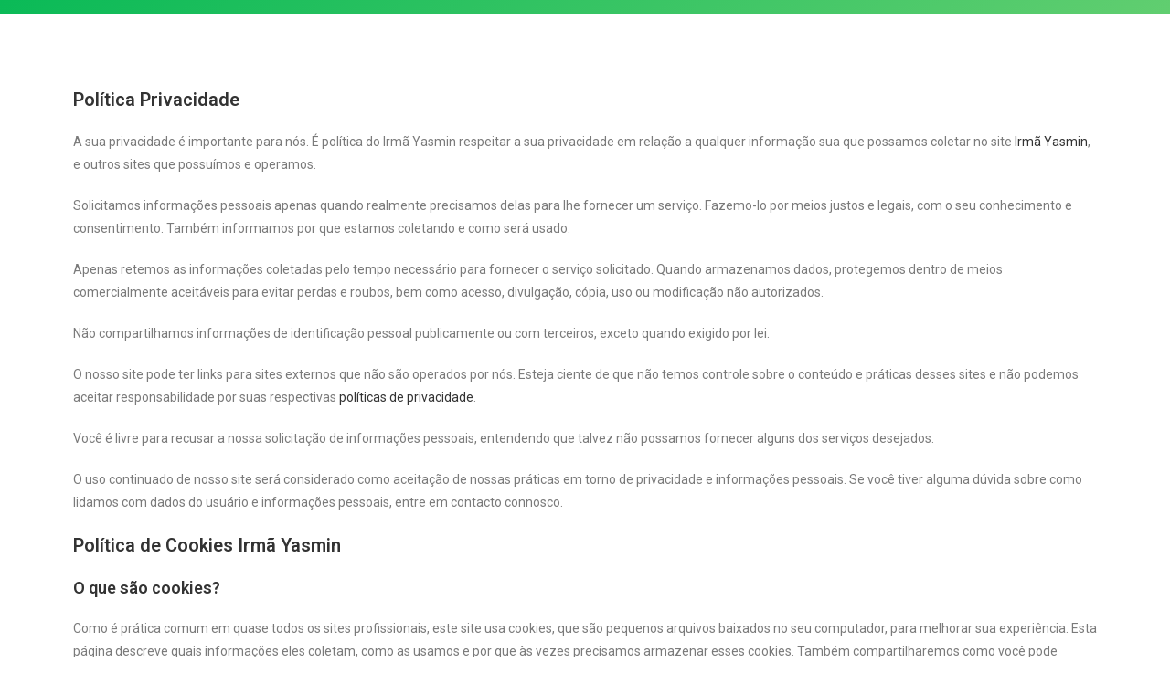

--- FILE ---
content_type: text/css
request_url: https://irmayasmin.com/storage/elementor/css/post-252.css?rnd=94121
body_size: 1653
content:
.elementor-252 .elementor-element.elementor-element-435726eb > .elementor-container > .elementor-column > .elementor-widget-wrap{align-content:center;align-items:center;}.elementor-252 .elementor-element.elementor-element-435726eb:not(.elementor-motion-effects-element-type-background), .elementor-252 .elementor-element.elementor-element-435726eb > .elementor-motion-effects-container > .elementor-motion-effects-layer{background-color:transparent;background-image:linear-gradient(140deg, #0ABA57 0%, #61CE70 100%);}.elementor-252 .elementor-element.elementor-element-435726eb{transition:background 0.3s, border 0.3s, border-radius 0.3s, box-shadow 0.3s;}.elementor-252 .elementor-element.elementor-element-435726eb > .elementor-background-overlay{transition:background 0.3s, border-radius 0.3s, opacity 0.3s;}.elementor-252 .elementor-element.elementor-element-374b22b1{--spacer-size:15px;}.elementor-252 .elementor-element.elementor-element-7f54d413{--spacer-size:50px;}.elementor-widget-text-editor{color:var( --e-global-color-text );font-family:var( --e-global-typography-text-font-family ), Sans-serif;font-weight:var( --e-global-typography-text-font-weight );}.elementor-widget-text-editor.elementor-drop-cap-view-stacked .elementor-drop-cap{background-color:var( --e-global-color-primary );}.elementor-widget-text-editor.elementor-drop-cap-view-framed .elementor-drop-cap, .elementor-widget-text-editor.elementor-drop-cap-view-default .elementor-drop-cap{color:var( --e-global-color-primary );border-color:var( --e-global-color-primary );}@media(max-width:767px){.elementor-252 .elementor-element.elementor-element-7f54d413{--spacer-size:10px;}}